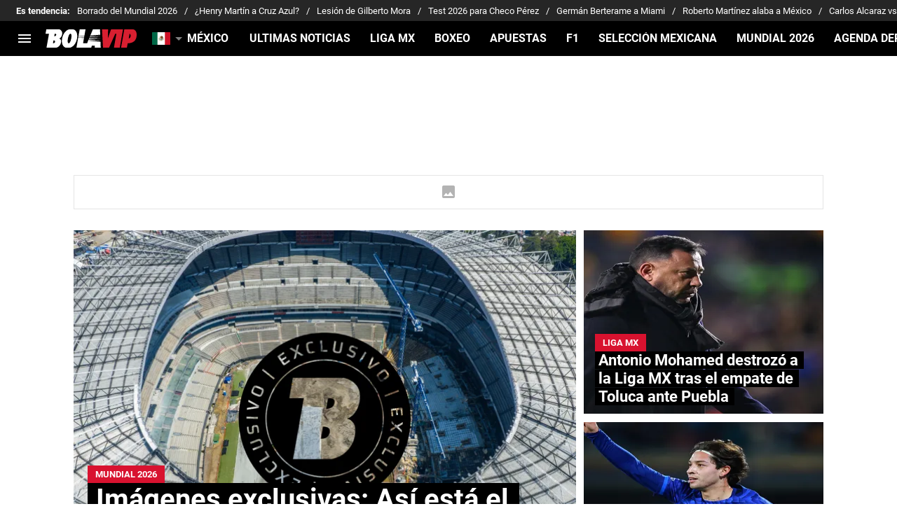

--- FILE ---
content_type: text/javascript
request_url: https://statics.bolavip.com/mx/_next/static/chunks/533.ff3131c384a8d1ae.js
body_size: 1491
content:
!function(){try{var e="undefined"!=typeof window?window:"undefined"!=typeof global?global:"undefined"!=typeof self?self:{},a=(new e.Error).stack;a&&(e._sentryDebugIds=e._sentryDebugIds||{},e._sentryDebugIds[a]="9f475654-6702-4257-90bb-a1be8f20d007",e._sentryDebugIdIdentifier="sentry-dbid-9f475654-6702-4257-90bb-a1be8f20d007")}catch(e){}}();"use strict";(self.webpackChunk_N_E=self.webpackChunk_N_E||[]).push([[533],{72378:function(e,a,c){c.d(a,{J:function(){return r}});let r=e=>e.replace(/(<([^>]+)>)/gi," ").replace(/\s+/g," ").trim()},98143:function(e,a,c){c.d(a,{Tz:function(){return r}});let r=function(e){let a=arguments.length>1&&void 0!==arguments[1]&&arguments[1];return e=(null!=e?e:"").replace(/(&amp;aacute;)/g,"&aacute;").replace(/(&amp;eacute;)/g,"&eacute;").replace(/(&amp;iacute;)/g,"&iacute;").replace(/(&amp;oacute;)/g,"&oacute;").replace(/(&amp;uacute;)/g,"&uacute;").replace(/(&amp;Aacute;)/g,"&Aacute;").replace(/(&amp;Eacute;)/g,"&Eacute;").replace(/(&amp;Iacute;)/g,"&Iacute;").replace(/(&amp;Oacute;)/g,"&Oacute;").replace(/(&amp;Uacute;)/g,"&Uacute;").replace(/(&amp;Uuml;)/g,"&Uuml;").replace(/(&amp;uuml;)/g,"&uuml;").replace(/(&amp;Ntilde;)/g,"&Ntilde;").replace(/(&amp;ntilde;)/g,"&ntilde;").replace(/(&amp;atilde;)/g,"&atilde;").replace(/(&amp;Atilde;)/g,"&Atilde;").replace(/(&amp;Acirc;)/g,"&Acirc;").replace(/(&amp;Auml;)/g,"&Auml;").replace(/(&amp;Aring;)/g,"&Aring;").replace(/(&amp;agrave;)/g,"&agrave;").replace(/(&amp;Agrave;)/g,"&Agrave;").replace(/(&amp;acirc;)/g,"&acirc;").replace(/(&amp;auml;)/g,"&auml;").replace(/(&amp;aring;)/g,"&aring;").replace(/(&amp;Egrave;)/g,"&Egrave;").replace(/(&amp;Eacute;)/g,"&Eacute;").replace(/(&amp;Ecirc;)/g,"&Ecirc;").replace(/(&amp;Euml;)/g,"&Euml;").replace(/(&amp;egrave;)/g,"&egrave;").replace(/(&amp;eacute;)/g,"&eacute;").replace(/(&amp;ecirc;)/g,"&ecirc;").replace(/(&amp;euml;)/g,"&euml;").replace(/(&amp;Igrave;)/g,"&Igrave;").replace(/(&amp;Icirc;)/g,"&Icirc;").replace(/(&amp;Iuml;)/g,"&Iuml;").replace(/(&amp;igrave;)/g,"&igrave;").replace(/(&amp;icirc;)/g,"&icirc;").replace(/(&amp;iuml;)/g,"&iuml;").replace(/(&amp;Ograve;)/g,"&Ograve;").replace(/(&amp;Ocirc;)/g,"&Ocirc;").replace(/(&amp;Otilde;)/g,"&Otilde;").replace(/(&amp;Ouml;)/g,"&Ouml;").replace(/(&amp;ograve;)/g,"&ograve;").replace(/(&amp;ocirc;)/g,"&ocirc;").replace(/(&amp;otilde;)/g,"&otilde;").replace(/(&amp;ouml;)/g,"&ouml;").replace(/(&amp;Ugrave;)/g,"&Ugrave;").replace(/(&amp;Ucirc;)/g,"&Ucirc;").replace(/(&amp;ugrave;)/g,"&ugrave;").replace(/(&amp;ucirc;)/g,"&ucirc;").replace(/(&amp;Yacute;)/g,"&Yacute;").replace(/(&amp;yacute;)/g,"&yacute;").replace(/(&amp;yuml;)/g,"&yuml;").replace(/(&amp;Ccedil;)/g,"&Ccedil;").replace(/(&amp;ccedil;)/g,"&ccedil;").replace(/(&aacute;)/g,"\xe1").replace(/(&eacute;)/g,"\xe9").replace(/(&iacute;)/g,"\xed").replace(/(&oacute;)/g,"\xf3").replace(/(&uacute;)/g,"\xfa").replace(/(&Aacute;)/g,"\xc1").replace(/(&Eacute;)/g,"\xc9").replace(/(&Iacute;)/g,"\xcd").replace(/(&Oacute;)/g,"\xd3").replace(/(&Uacute;)/g,"\xda").replace(/(&Uuml;)/g,"\xdc").replace(/(&uuml;)/g,"\xfc").replace(/(&Ntilde;)/g,"\xd1").replace(/(&ntilde;)/g,"\xf1").replace(/(&atilde;)/g,"\xe3").replace(/(&Atilde;)/g,"\xc3").replace(/(&Acirc;)/g,"\xc2").replace(/(&Auml;)/g,"\xc4").replace(/(&Aring;)/g,"\xc5").replace(/(&agrave;)/g,"\xe0").replace(/(&Agrave;)/g,"\xc0").replace(/(&acirc;)/g,"\xe2").replace(/(&auml;)/g,"\xe4").replace(/(&aring;)/g,"\xe5").replace(/(&Egrave;)/g,"\xc8").replace(/(&Eacute;)/g,"\xc9").replace(/(&Ecirc;)/g,"\xca").replace(/(&Euml;)/g,"\xcb").replace(/(&egrave;)/g,"\xe8").replace(/(&eacute;)/g,"\xe9").replace(/(&ecirc;)/g,"\xea").replace(/(&euml;)/g,"\xeb").replace(/(&Igrave;)/g,"\xcc").replace(/(&Icirc;)/g,"\xce").replace(/(&Iuml;)/g,"\xcf").replace(/(&igrave;)/g,"\xec").replace(/(&icirc;)/g,"\xee").replace(/(&iuml;)/g,"\xef").replace(/(&Ograve;)/g,"\xd2").replace(/(&Ocirc;)/g,"\xd4").replace(/(&Otilde;)/g,"\xd5").replace(/(&Ouml;)/g,"\xd6").replace(/(&ograve;)/g,"\xf2").replace(/(&ocirc;)/g,"\xf4").replace(/(&otilde;)/g,"\xf5").replace(/(&ouml;)/g,"\xf6").replace(/(&Ugrave;)/g,"\xd9").replace(/(&Ucirc;)/g,"\xdb").replace(/(&ugrave;)/g,"\xf9").replace(/(&ucirc;)/g,"\xfb").replace(/(&Yacute;)/g,"\xdd").replace(/(&yacute;)/g,"\xfd").replace(/(&yuml;)/g,"\xff").replace(/(&nbsp;)/g," ").replace(/(&amp;)/g,"&").replace(/(&lt;)/g,"<").replace(/(&gt;)/g,">").replace(/(&quot;)/g,'"').replace(/(&#039;)/g,"'").replace(/(&lt;)/g,"<").replace(/(&gt;)/g,">").replace(/(&copy;)/g,"\xa9").replace(/(&reg;)/g,"\xae").replace(/(&Ccedil;)/g,"\xc7").replace(/(&ccedil;)/g,"\xe7").replace(/(&#181;)/g,"\xb5").replace(/(&#159;)/g,"Ÿ").replace(/(&#171;)/g,"\xab").replace(/(&#187;)/g,"\xbb").replace(/(&#191;)/g,"\xbf").replace(/(&#161;)/g,"\xa1").replace(/(&#183;)/g,"\xb7").replace(/(&#149;)/g,"•").replace(/(&#153;)/g,"™").replace(/(&iexcl;)/g,"\xa1").replace(/(&cent;	)/g,"\xa2").replace(/(&pound;)/g,"\xa3").replace(/(&curren;)/g,"\xa4").replace(/(&yen;)/g,"\xa5").replace(/(&brvbar;)/g,"\xa6").replace(/(&sect;	)/g,"\xa7").replace(/(&uml;)/g,"\xa8").replace(/(&copy;)/g,"\xa9").replace(/(&ordf;)/g,"\xaa").replace(/(&laquo;)/g,"\xab").replace(/(&not;)/g,"\xac").replace(/(&shy;)/g,"\xad").replace(/(&reg;)/g,"\xae").replace(/(&macr;)/g,"\xaf").replace(/(&deg;)/g,"\xb0").replace(/(&plusmn; )/g,"\xb1").replace(/(&sup2;)/g,"\xb2").replace(/(&sup3;)/g,"\xb3").replace(/(&acute;)/g,"\xb4").replace(/(&micro;)/g,"\xb5").replace(/(&para;)/g,"\xb6").replace(/(&middot;)/g,"\xb7").replace(/(&cedil;)/g,"\xb8").replace(/(&sup1;)/g,"\xb9").replace(/(&ordm;)/g,"\xba").replace(/(&raquo;)/g,"\xbb").replace(/(&frac14;)/g,"\xbc").replace(/(&frac12;)/g,"\xbd").replace(/(&frac34;)/g,"\xbe").replace(/(&iquest;)/g,"\xbf").replace(/(&times;)/g,"\xd7").replace(/(&divide;)/g,"\xf7").replace(/(&cent;)/g,"\xa2").replace(/(&pound;)/g,"\xa3").replace(/(&sect;)/g,"\xa7").replace(/(&copy;)/g,"\xa9").replace(/(&laquo;)/g,"\xab").replace(/(&raquo;)/g,"\xbb").replace(/(&reg;)/g,"\xae").replace(/(&deg;)/g,"\xb0").replace(/(&plusmn;)/g,"\xb1").replace(/(&para;)/g,"\xb6").replace(/(&middot;)/g,"\xb7").replace(/(&frac12;)/g,"\xbd").replace(/(&ndash;)/g,"–").replace(/(&mdash;)/g,"—").replace(/(&lsquo;)/g,"‘").replace(/(&rsquo;)/g,"’").replace(/(&sbquo;)/g,"‚").replace(/(&ldquo;)/g,"“").replace(/(&rdquo;)/g,"”").replace(/(&bdquo;)/g,"„").replace(/(&dagger;)/g,"†").replace(/(&Dagger;)/g,"‡").replace(/(&bull;)/g,"•").replace(/(&hellip;)/g,"…").replace(/(&prime;)/g,"′").replace(/(&Prime;)/g,"″").replace(/(&euro;)/g,"€").replace(/(&trade;)/g,"™").replace(/(&asymp;)/g,"≈").replace(/(&ne;)/g,"≠").replace(/(&le;)/g,"≤").replace(/(&ge;)/g,"≥").replace(/(&lt;)/g,"<").replace(/(&gt;)/g,">").replace(/(&#32;)/g," ").replace(/(&#33;)/g,"!").replace(/(&#34;)/g,'"').replace(/(&#35;)/g,"#").replace(/(&#36;)/g,"$").replace(/(&#37;)/g,"%").replace(/(&#38;)/g,"&").replace(/(&#39;)/g,"'").replace(/(&#40;)/g,"(").replace(/(&#41;)/g,")").replace(/(&#42;)/g,"*").replace(/(&#43;)/g,"+").replace(/(&#44;)/g,",").replace(/(&#45;)/g,"-").replace(/(&#46;)/g,".").replace(/(&#47;)/g,"/").replace(/(&#58;)/g,":").replace(/(&#59;)/g,";").replace(/(&#60;)/g,"<").replace(/(&#61;)/g,"=").replace(/(&#62;)/g,">").replace(/(&#63;)/g,"?").replace(/(&#64;)/g,"@").replace(/(&#91;)/g,"[").replace(/(&#92;)/g,"\\").replace(/(&#93;)/g,"]").replace(/(&#94;)/g,"^").replace(/(&#95;)/g,"_").replace(/(&#96;)/g,"`").replace(/(&#123;)/g,"{").replace(/(&#124;)/g,"|").replace(/(&#125;)/g,"}").replace(/(&#126;)/g,"~").replace(/(&#160;)/g," ").replace(/(&#161;)/g,"\xa1").replace(/(&#162;)/g,"\xa2").replace(/(&#163;)/g,"\xa3").replace(/(&#164;)/g,"\xa4").replace(/(&#165;)/g,"\xa5").replace(/(&#166;)/g,"\xa6").replace(/(&#167;)/g,"\xa7").replace(/(&#168;)/g,"\xa8").replace(/(&#169;)/g,"\xa9").replace(/(&#170;)/g,"\xaa").replace(/(&#171;)/g,"\xab").replace(/(&#172;)/g,"\xac").replace(/(&#173;)/g,"\xad").replace(/(&#174;)/g,"\xae").replace(/(&#175;)/g,"\xaf").replace(/(&#176;)/g,"\xb0").replace(/(&#177;)/g,"\xb1").replace(/(&#178;)/g,"\xb2").replace(/(&#179;)/g,"\xb3").replace(/(&#180;)/g,"\xb4").replace(/(&#181;)/g,"\xb5").replace(/(&#182;)/g,"\xb6").replace(/(&#183;)/g,"\xb7").replace(/(&#184;)/g,"\xb8").replace(/(&#185;)/g,"\xb9").replace(/(&#186;)/g,"\xba").replace(/(&#187;)/g,"\xbb").replace(/(&#188;)/g,"\xbc").replace(/(&#189;)/g,"\xbd").replace(/(&#190;)/g,"\xbe").replace(/(&#191;)/g,"\xbf").replace(/(&#215;)/g,"\xd7").replace(/(&#247;)/g,"\xf7").replace(/(&#8211;)/g,"-").replace(/(&#8242;)/g,"'").replace(/(&#8243;)/g,'"'),a&&(e=null==e?void 0:e.replace(/(%)/g,"%25")),e}}}]);

--- FILE ---
content_type: text/javascript
request_url: https://statics.bolavip.com/mx/_next/static/chunks/1021-45db3785b4ad0c4d.js
body_size: 7262
content:
!function(){try{var e="undefined"!=typeof window?window:"undefined"!=typeof global?global:"undefined"!=typeof self?self:{},t=(new e.Error).stack;t&&(e._sentryDebugIds=e._sentryDebugIds||{},e._sentryDebugIds[t]="551601ce-e60b-4a9b-99c7-82cbb8a0d470",e._sentryDebugIdIdentifier="sentry-dbid-551601ce-e60b-4a9b-99c7-82cbb8a0d470")}catch(e){}}();"use strict";(self.webpackChunk_N_E=self.webpackChunk_N_E||[]).push([[1021],{24387:function(e,t,o){o.d(t,{O:function(){return n}});var i=o(48051);let a={wst:"/author/",default:"/staff/"};var l=o(27623);let n=e=>{var t;let o=null!==(t=a[l.V.siteCode.toLowerCase()])&&void 0!==t?t:a.default;return(0,i.N)("https://".concat(l.V.domain).concat(l.V.basePath).concat(o).concat(e),!1)}},54952:function(e,t,o){o.d(t,{V:function(){return i.V}});var i=o(78008)},21021:function(e,t,o){o.r(t),o.d(t,{SeoHead:function(){return eo},default:function(){return ei}});var i,a=o(52322),l=o(97729),n=o.n(l);let r=function(){let e=arguments.length>0&&void 0!==arguments[0]?arguments[0]:[];return JSON.stringify({"@context":"http://schema.org","@type":"ItemList",itemListElement:e.map((e,t)=>({"@type":"ListItem",position:t+1,url:e}))})};var s=o(27623),c=o(76675);let d=function(){let e=arguments.length>0&&void 0!==arguments[0]?arguments[0]:"",t=e;return e.toLowerCase().includes("bolavip")&&(t="Bolavip"),e.toLowerCase().includes("spoiler")&&(t="Spoiler Bolavip"),t},p=e=>{let{siteName:t,siteUrl:o,siteLogo:i,rssFedd:a,socialLinks:l=[],description:n,address:r,foundingLocation:p,foundingDate:m,founder:u,contactPoint:g,isBetsSection:h=!1,schemaType:v="NewsMediaOrganization",lang:y="es",addPublishingPrinciples:b=!1}=e,{streetAddress:f,addressLocality:j,addressRegion:x,addressCountry:w,postalCode:A}=r||{},P={"@context":"http://schema.org","@type":v,name:d(t),url:o,description:n,address:{"@type":"PostalAddress",streetAddress:f,addressLocality:j,addressRegion:x,...A?{postalCode:A}:{},addressCountry:{"@type":"Country",name:w}},sameAs:l.concat(a)};if(i&&(P.logo={"@type":"ImageObject",url:i,width:s.V.schemaLogoWidth||"600",height:s.V.schemaLogoHeight||"60"}),b){let{editorialPolicyPath:e,editorialPolicyBettingPath:t}=(0,c.V)(y),i=o.replace(/\/$/i,"");P.publishingPrinciples="".concat(i).concat(h?t:e)}return g&&(P.contactPoint={"@type":"ContactPoint",telephone:g.telephone,contactType:g.contactType,areaServed:g.areaServed,availableLanguage:g.availableLanguage}),u&&(P.founder={"@type":"Person",name:u}),m&&(P.foundingDate=m),p&&(P.foundingLocation={"@type":"Place",name:p.name,address:{"@type":"PostalAddress",addressCountry:p.addressCountry}}),JSON.stringify(P)},m=e=>{let{siteName:t="",siteUrl:o=""}=e;return JSON.stringify({"@context":"http://schema.org","@type":"WebSite",name:d(t),url:o})};var u=o(98143),g=o(72378);let h=e=>e.replace(/\/$/i,"");var v=o(24387),y=o(93542);let b=e=>{var t,o,i,a;let{article:l,keywords:n="",location:r="",isAmp:s=!1,publisher:d={name:"Bolavip",url:"https://bolavip.com/",logoUrl:"https://bolavip.com/export/sites/bolavip/arte/logo_bola_vip_amp.jpg",socialLinks:["https://www.facebook.com/bolavipcom/","https://www.instagram.com/bolavipcom/","https://twitter.com/bolavipcom/"],removePublishingPrinciples:!1,isBetsSection:!1}}=e,{editorialPolicyPath:p,editorialPolicyBettingPath:m}=(0,c.V)((null==y?void 0:null===(t=y.env)||void 0===t?void 0:"es")||"es"),b=(0,u.Tz)((0,g.J)(l.seoTitle||l.title)),f=(0,u.Tz)((0,g.J)(l.excerpt)),j=h(d.url),x=Array.isArray(l.author)&&l.author.length>0,w=x?l.author[0]:{name:l.created_by,username:l.created_by},A=l.items.filter(e=>e.date).sort((e,t)=>{let o=new Date(e.date),i=new Date(t.date);return o>i?1:o<i?-1:0}).map((e,t)=>({"@type":"BlogPosting",headline:e.title,url:l.url+"#".concat(l.id,"-").concat(t),datePublished:e.date,articleBody:e.body,author:w.name,image:{"@type":"ImageObject",url:e.image,width:730,height:410}})),P=A.slice().pop(),S={"@context":"http://schema.org","@type":"LiveBlogPosting",url:l.url,headline:b,coverageStartTime:l.coverageStartTime,coverageEndTime:l.coverageEndTime,datePublished:l.modifiedAtRef,dateModified:P.date,keywords:n,image:{"@type":"ImageObject",url:null!==(a=l.images.full)&&void 0!==a?a:"",width:1200,height:740},mainEntityOfPage:{"@id":l.canonical,"@type":"WebPage"},author:{"@type":"Person",name:w.name,url:(0,v.O)(w.username)},publisher:{"@type":"Organization",name:d.name,url:d.url,publishingPrinciples:"".concat(j).concat(d.isBetsSection?m:p),logo:{"@type":"ImageObject",url:d.logoUrl,width:(null==y?void 0:null===(o=y.env)||void 0===o?void 0:"148")||"600",height:(null==y?void 0:null===(i=y.env)||void 0===i?void 0:"31")||"60",caption:"".concat(d.name," Logo")}},liveBlogUpdate:A,about:{"@type":"Event",name:"".concat(l.title," | ").concat(l.section),description:f,startDate:l.modifiedAtRef,about:{"@type":"Event",name:"".concat(l.title," | ").concat(l.section),description:f,startDate:l.modifiedAtRef,location:{"@type":"Place",name:r,address:{"@type":"PostalAddress",streetAddress:r}}}}},_=x?[w.twitter,w.facebook,w.instagram,w.youtube,w.linkedin].filter(Boolean):[];return _.length>0&&(S.author.sameAs=_),JSON.stringify(S)},f={BAR:{locationName:"Bolavip Argentina",locationAddress:"AR",locationUrl:"https://bolavip.com/ar/"},BMX:{locationName:"Bolavip Mexico",locationAddress:"MX",locationUrl:"https://bolavip.com/mx/"},BCL:{locationName:"Bolavip Chile",locationAddress:"CL",locationUrl:"https://bolavip.com/cl/"},BCO:{locationName:"Bolavip Colombia",locationAddress:"CO",locationUrl:"https://bolavip.com/co/"},BUS:{locationName:"Bolavip US",locationAddress:"US",locationUrl:"https://bolavip.com/en/"},BBR:{locationName:"Bolavip Brasil",locationAddress:"BR",locationUrl:"https://br.bolavip.com/"},BVP:{locationName:"Bolavip Global",locationAddress:"US",locationUrl:"https://bolavip.com/"},SPO:{locationName:"Spoiler Bolavip",locationAddress:"AR",locationUrl:"https://spoiler.bolavip.com/"},AME:{locationName:"Aguilas Monumental",locationAddress:"MX",locationUrl:"https://americamonumental.bolavip.com/"},CHI:{locationName:"Reba\xf1o Pasion",locationAddress:"MX",locationUrl:"https://chivaspasion.bolavip.com/"},VCA:{locationName:"Vamos Azul",locationAddress:"MX",locationUrl:"https://vamoscruzazul.bolavip.com/"},RDG:{locationName:"Redgol",locationAddress:"CL",locationUrl:"https://redgol.cl/"},DLA:{locationName:"Dale Albo",locationAddress:"CL",locationUrl:"https://dalealbo.cl/"},LPM:{locationName:"La P\xe1gina Millonaria",locationAddress:"AR",locationUrl:"https://lapaginamillonaria.com/"},SFBR:{locationName:"Somos Fanaticos",locationAddress:"BR",locationUrl:"https://somosfanaticos.fans/br/"},SFPT:{locationName:"Somos Fanaticos Portugal",locationAddress:"PT",locationUrl:"https://somosfanaticos.fans/pt/"},SFMZ:{locationName:"Somos Fanaticos Mozambique",locationAddress:"PT-MZ",locationUrl:"https://somosfanaticos.fans/mz/"},SFAO:{locationName:"Somos Fanaticos Angola",locationAddress:"PT-AO",locationUrl:"https://somosfanaticos.fans/ao/"},ANF:{locationName:"Antenados no Futebol",locationAddress:"BR",locationUrl:"https://www.antenadosnofutebol.com.br/"},SPK:{locationName:"SuperPoker",locationAddress:"BR",locationUrl:"https://superpoker.com.br/"},FCA:{locationName:"Futbol Centro America",locationAddress:"US",locationUrl:"https://futbolcentroamerica.com/"},PBJ:{locationName:"Planeta Boca Juniors",locationAddress:"AR",locationUrl:"https://planetabj.com/"},JFB:{locationName:"Juan Futbol",locationAddress:"MX",locationUrl:"https://juanfutbol.com/"},JBB:{locationName:"Juan Beisbol",locationAddress:"MX",locationUrl:"https://juanbeisbol.com/"},WST:{locationName:"World Soccer Talk",locationAddress:"US",locationUrl:"https://worldsoccertalk.com/"},SPEN:{locationName:"Spoiler US",locationAddress:"US",locationUrl:"https://spoiler.bolavip.com/en/"}};var j=o(93542);let x=o(62311),w=e=>{var t,o,i,a,l,n;let{article:r,publisher:s={name:"Bolavip",url:"https://bolavip.com/",logoUrl:"https://bolavip.com/export/sites/bolavip/arte/logo_bola_vip_amp.jpg",socialLinks:["https://www.facebook.com/bolavipcom/","https://www.instagram.com/bolavipcom/","https://twitter.com/bolavipcom/"],removePublishingPrinciples:!1,isBetsSection:!1},site:d}=e,p=(0,u.Tz)((0,g.J)(r.excerpt)),m=(0,u.Tz)((0,g.J)(r.title)),{editorialPolicyPath:y,editorialPolicyBettingPath:b}=(0,c.V)((null==j?void 0:null===(t=j.env)||void 0===t?void 0:"es")||"es"),w=h(s.url);if(!r.liveBlogPosting)return;let{coverageStartTime:A,coverageEndTime:P,events:S=[]}=r.liveBlogPosting;if(!A||!P)return;let _=Array.isArray(r.author)&&r.author.length>0?r.author[0]:{name:r.created_by,username:r.created_by},B=f[d],L=null===(i=r.images)||void 0===i?void 0:null===(o=i.wide)||void 0===o?void 0:o.big,O={url:L||s.logoUrl,width:L?"740":"600",height:L?"416":"60"},U=p.length>140?p.substring(0,140)+"...":p,N={"@context":"https://schema.org","@type":"LiveBlogPosting","@id":r.canonical+"#liveBlogPosting",about:{"@type":"Event",startDate:A,endDate:P,name:m,location:{"@type":"Place",name:null!==(l=null==B?void 0:B.locationName)&&void 0!==l?l:"",address:{"@type":"PostalAddress",addressCountry:{"@type":"Country",name:null!==(n=null==B?void 0:B.locationAddress)&&void 0!==n?n:""}}},offers:{"@type":"Offer",availability:"https://schema.org/OnlineOnly",price:"0.00",priceCurrency:"USD",validFrom:A,url:r.canonical},image:{"@type":"ImageObject",...O},description:U,eventAttendanceMode:"OnlineEventAttendanceMode",eventStatus:"https://schema.org/EventScheduled",...B&&{performer:{"@type":"Organization",name:B.locationName,url:B.locationUrl},organizer:{"@type":"Organization",name:B.locationName,url:B.locationUrl}}},author:{type:"Person",name:_.name,url:(0,v.O)(_.username)},coverageStartTime:A,coverageEndTime:P,headline:m,description:p,liveBlogUpdate:S.map(e=>{var t,o,i;let a=x.load(e.text,"",!1);return{"@type":"BlogPosting",headline:e.headline,datePublished:e.datePublished,articleBody:a.text(),...(null===(t=e.image)||void 0===t?void 0:t.url)&&{image:{"@type":"ImageObject",url:e.image.url,width:740,height:416}},author:{type:"Person",name:_.name,url:(0,v.O)(_.username)},...s&&{publisher:{"@type":"Organization",name:s.name,url:s.url,publishingPrinciples:"".concat(w).concat(s.isBetsSection?b:y),logo:{"@type":"ImageObject",url:s.logoUrl,width:(null==j?void 0:null===(o=j.env)||void 0===o?void 0:"148")||"600",height:(null==j?void 0:null===(i=j.env)||void 0===i?void 0:"31")||"60"}}}}})};return s.removePublishingPrinciples&&delete N.liveBlogUpdate.publisher.publishingPrinciples,(null===(a=s.socialLinks)||void 0===a?void 0:a.length)>0&&N.liveBlogUpdate.publisher&&(N.liveBlogUpdate.publisher.sameAs=s.socialLinks),JSON.stringify(N)};var A=o(54952);let P=(e,t)=>{try{if(e.length>t)return"".concat(e.slice(0,t-3)).concat("...");return e}catch(t){return console.error("package:core:strings.ts:truncateString =>",t),e}};var S=o(74696),_=o(2784);o(95449);let B=new(o(20269)).x,L=()=>B.asObservable();var O=o(5632);let U=e=>{let{subDomain:t,initialMetaInfo:o,comscoreOptions:i,isArticle:a=!1}=e,l=(0,O.useRouter)(),[n,r]=(0,_.useState)(o),s=(0,_.useCallback)(e=>{var o;let i=l.query.layout?"?layout=".concat(l.query.layout):"",a=t?"/".concat(t):"";null===(o=history)||void 0===o||o.pushState(null,"","".concat(a).concat(e.link).concat(i))},[l.query.layout,t]),c=(0,_.useCallback)(e=>e.canonical,[]),d=(0,_.useCallback)(()=>{(null==i?void 0:i.use)&&(null==i?void 0:i.pageViewCandidate)&&(self.COMSCORE&&self.COMSCORE.beacon({c1:"2",c2:"7161055",options:{enableFirstPartyCookie:!0,bypassUserConsentRequirementFor1PCookie:!0}}),fetch((null==i?void 0:i.pageViewCandidate)+parseInt((99999999*Math.random()+1)*100+"")))},[null==i?void 0:i.pageViewCandidate]);return(0,_.useEffect)(()=>{if(!a)return;let e=L().subscribe(e=>{(null==e?void 0:e.canonical)&&(null==e?void 0:e.canonical)!==n.ogUrl&&(s(e),d(),r({ogUrl:c(e)}))});return()=>{e.unsubscribe()}},[n]),{metaInfo:n}},N=e=>{var t,o,i,a;let l=null!==(i=null==e?void 0:e.tags)&&void 0!==i?i:[],n=null!==(a=null==e?void 0:e.hidden_tags)&&void 0!==a?a:[];return(null===(o=e.liveBlogPosting)||void 0===o?void 0:null===(t=o.events)||void 0===t?void 0:t.length)&&(n=n.slice()).push("LivePosting"),l.map(e=>{var t;return(null!==(t=null==e?void 0:e.text)&&void 0!==t?t:"").toLowerCase().replace(/ /g,"-")}).concat(n).filter(e=>e).join(",")},k=e=>{var t;let o=null!==(t=null==e?void 0:e.has)&&void 0!==t?t:{},i=[];return(o.HAS_EMBEDDED_INSTAGRAM&&i.push("Instagram"),(o.HAS_EMBEDDED_VIDEO_YOUTUBE||o.HAS_EMBEDDED_YOUTUBE)&&i.push("Youtube"),o.HAS_EMBEDDED_TWITTER&&i.push("Twitter"),o.HAS_EMBEDDED_FACEBOOK&&i.push("Facebook"),i.length)?"Embed:".concat(i.join(",")):""},E=e=>{let t=o(62311).load(e),i=[];return t('[type="application/ld+json"]').each(function(){i.push(t(this).html().replace(/\\n/g,"").replace(/\s+/g," "))}),i};var C=o(26890),I=o(49583);function D(e){let{siteUrl:t,categories:o,sectionUrl:i="",articleUrl:l="",seoTitle:n,titleDetail:r}=e,s=[{"@type":"ListItem",position:1,name:"Home",item:"".concat(t)}];return o&&o.length>0?o.slice().reverse().forEach(e=>{s.push({"@type":"ListItem",position:s.length+1,name:e.categoryName,item:"".concat(t).concat(e.categoryUrl)})}):i&&s.push({"@type":"ListItem",position:s.length+1,name:i,item:"".concat(t).concat(i)}),s.push({"@type":"ListItem",position:s.length+1,name:n||r||"",item:l}),(0,a.jsx)("script",{id:"BreadcrumbListSchema",type:"application/ld+json",dangerouslySetInnerHTML:{__html:JSON.stringify({"@context":"https://schema.org","@type":"BreadcrumbList",itemListElement:s})}},"schema-breadcrumb-js")}var T=o(1805);let M=e=>e.replace(/(<([^>]+)>)/gi," ").replace(/\s+/g," ").trim(),F=e=>e.replace(/\/$/i,""),R=e=>(0,T.T)(M(e)).replace(/[.,\/#!$%\^&\*;:{}=\-_`~()¡¿]/g,"").split(" ").length;var V=o(48719);let z=function(e){let t=arguments.length>1&&void 0!==arguments[1]?arguments[1]:110;try{if(e.length>t)return"".concat(e.slice(0,t-3)).concat("...");return e}catch(t){return V.Z.captureException(t,{utils:"truncateString"}),e}};var H=o(93542);let J=(null==H?void 0:null===(i=H.env)||void 0===i?void 0:i.NEXT_PUBLIC_TRAILING_SLASH)?"/":"",X={es:{resultPath:"/resultados",editorialPolicyPath:"/politica-editorial".concat(J),editorialPolicyBettingPath:"/apuestas/principios-de-publicacion".concat(J)},en:{editorialPolicyPath:"/editorial-policy".concat(J),editorialPolicyBettingPath:"/editorial-policy".concat(J),resultPath:"/results"},pt:{editorialPolicyPath:"/politica-editorial".concat(J),editorialPolicyBettingPath:"/apostas/principios-editoriais-apostas".concat(J),resultPath:"/resultados"},pt_pt:{editorialPolicyPath:"/politica-editorial".concat(J),editorialPolicyBettingPath:"/apostas/principios-editoriais-apostas".concat(J),resultPath:"/resultados"}},W=()=>X[s.V.lang];function G(e){var t,i,l,n,r,c,d,p,m,u,g,h,y,b;let{article:f,domain:j,publisher:x,showIsAccessibleForFree:w=!0}=e,A=o(62311).load(f.body,null,!1),{editorialPolicyPath:P}=W(),S=null===(t=f.tags)||void 0===t?void 0:t.map(e=>(null==e?void 0:e.text)||"").join(", "),_=M((0,T.T)(f.excerpt)),B=F(x.url),L=M((0,T.T)(f.title_detail));L=z(L);let O=M((0,T.T)(f.seo_title||f.title)),U=null===(i=f.author)||void 0===i?void 0:i[0],N={"@type":"Person",name:(null==U?void 0:U.name)||f.created_by,url:(0,v.O)((null==U?void 0:U.username)||f.created_by),...U&&{sameAs:[null==U?void 0:U.twitter,null==U?void 0:U.facebook,null==U?void 0:U.instagram,null==U?void 0:U.youtube,null==U?void 0:U.linkedin].filter(Boolean)}},k={"@type":"Organization",name:x.name,url:x.url,publishingPrinciples:"".concat(B).concat(x.isBetsSection?x.publicationPrinciplesLink:P),logo:{"@type":"ImageObject",url:x.logoUrl,width:s.V.schemaLogoWidth||"600",height:s.V.schemaLogoHeight||"60",caption:"".concat(x.name," Logo")},...!!(null===(l=x.socialLinks)||void 0===l?void 0:l.length)&&{sameAs:x.socialLinks}},E=f.images_url?[null!==(b=null!==(y=null!==(h=null!==(g=(d=f.images_url).full)&&void 0!==g?g:null===(p=d.classic)||void 0===p?void 0:p.big)&&void 0!==h?h:null===(m=d.wide)||void 0===m?void 0:m.big)&&void 0!==y?y:null===(u=d.square)||void 0===u?void 0:u.big)&&void 0!==b?b:""]:"",C=["BUS","WST"].includes(s.V.siteCode)?[{"@type":"ImageObject",url:null==f?void 0:null===(n=f.images_url)||void 0===n?void 0:n.full,width:1200,height:740},{"@type":"ImageObject",url:null==f?void 0:null===(c=f.images_url)||void 0===c?void 0:null===(r=c.wide)||void 0===r?void 0:r.big,width:740,height:416}]:{"@type":"ImageObject",url:E},I={"@context":"http://schema.org","@type":"NewsArticle",mainEntityOfPage:f.canonical,wordCount:R((null==f?void 0:f.body)||""),inLanguage:s.V.languageCode,...w&&{isAccessibleForFree:!0},headline:L,alternativeHeadline:O,image:C,thumbnailUrl:E,datePublished:f.publishedAt||f.published_at,dateModified:f.modifiedAtRef||f.modified_at,author:[N],publisher:k,articleSection:f.section,articleBody:A.text(),description:_,keywords:S};return(0,a.jsx)("script",{id:"ArticleSchema",type:"application/ld+json",dangerouslySetInnerHTML:{__html:JSON.stringify(I)}})}var q=o(77749),Y=o(45847),$=o.n(Y);let Z=e=>{let{schemas:t}=e,o=(0,q.useAmp)(),i=t.map(e=>(0,a.jsx)(a.Fragment,{children:o?(0,a.jsx)("script",{type:"application/ld+json",dangerouslySetInnerHTML:{__html:e.data},id:e.id},e.key):(0,a.jsx)($(),{type:"application/ld+json",dangerouslySetInnerHTML:{__html:e.data},id:e.id,strategy:"beforeInteractive"},e.key)}));return(0,a.jsx)(a.Fragment,{children:o?(0,a.jsx)(n(),{children:i}):i})},K={RDG:["tiempolibre"]},Q={NO_INDEX:"noindex",INDEX_FOLLOW:"index, follow",INDEX_FOLLOW_LARGE:"index, follow, max-image-preview:large"},ee=(e,t)=>{var o;return!s.V.isProd||(null!==(o=K[s.V.siteCode])&&void 0!==o?o:[]).some(t=>e.includes("/".concat(t,"/"))||e.endsWith("/".concat(t)))?Q.NO_INDEX:t&&["amp-news","news","home"].includes(t)?Q.INDEX_FOLLOW_LARGE:Q.INDEX_FOLLOW},et=e=>{let{page:t}=e,{pathname:o}=(0,O.useRouter)();return ee(o,t)},eo=e=>{var t,o,i,l,s;let c,d,u,{isArticle:g=!1,ogTitle:h,page:v="",title:y,seoTitle:f,description:j,canonical:x,keywords:_,schema:B,children:L,ampRoute:O,opengraph:T,rssFeed:M={custom:!1,slug:"",opengraph:null,type:""},editions:F=[],push:R={title:"",description:""},hreflangs:V=[],isBetsSection:z=!1}=e,H=et({page:v}),J="";switch(M.type){case"tag":J="".concat(C.vg.href,"/").concat(M.slug);break;case"section":case"category":J="".concat(C.vg.href,"/category").concat(M.slug);break;default:J=C.vg.href}let X=M.custom?(null==M?void 0:null===(t=M.opengraph)||void 0===t?void 0:t.url)||"":(null==T?void 0:T.url)||"",{metaInfo:W}=U({comscoreOptions:C.n5,subDomain:C.BH,initialMetaInfo:{ogUrl:X},isArticle:g}),q="amp-news"===v,Y=q?x:W.ogUrl;if(M.custom)return(0,a.jsxs)(n(),{children:[y?(0,a.jsx)("title",{children:"".concat(y)}):(0,a.jsx)(a.Fragment,{}),j?(0,a.jsx)("meta",{name:"description",content:j}):"",x&&(0,a.jsx)("link",{rel:"canonical",href:x}),(null==M?void 0:M.opengraph)&&(0,a.jsxs)(a.Fragment,{children:[(0,a.jsx)("meta",{property:"og:title",content:null==M?void 0:M.opengraph.title}),(0,a.jsx)("meta",{property:"og:description",content:null==M?void 0:M.opengraph.description}),(0,a.jsx)("meta",{property:"og:url",content:Y}),(0,a.jsx)("meta",{property:"og:site_name",content:C.jG}),"\xbf ",(0,a.jsx)("meta",{property:"og:image",content:null==M?void 0:M.opengraph.image}),(0,a.jsx)("meta",{property:"og:image:width",content:null==M?void 0:M.opengraph.imageWidth}),(0,a.jsx)("meta",{property:"og:image:height",content:null==M?void 0:M.opengraph.imageHeight}),(0,a.jsx)("meta",{property:"og:image:alt",content:null==M?void 0:M.opengraph.imageAlt}),(0,a.jsx)("meta",{property:"fb:app_id",content:C.f6.toString()}),(0,a.jsx)("meta",{property:"fb:pages",content:C.YN.toString()}),(0,a.jsx)("meta",{name:"twitter:card",content:"summary_large_image"}),(0,a.jsx)("meta",{name:"twitter:description",content:j}),(0,a.jsx)("meta",{name:"twitter:title",content:y}),(0,a.jsx)("meta",{name:"twitter:site",content:"@"+C.yS}),(0,a.jsx)("meta",{name:"twitter:image",content:null==M?void 0:M.opengraph.image})]}),(0,a.jsx)("link",{rel:"alternate",type:"application/rss+xml",title:C.vg.title,href:J})," ",L]});let{globalWords:$}=(0,A.V)(C.bn),K=!1,Q=!1,ee=p({siteUrl:C.Tu,siteName:C.jG,siteLogo:C.us,rssFedd:C.vg.href,socialLinks:I.a5.socialLinks.map(e=>e.url).filter(e=>e),description:C.HJ.description,address:C.P3,foundingLocation:C.fV,foundingDate:C.jh,founder:C.zD,contactPoint:C.il,schemaType:q?void 0:C.tr,isBetsSection:z,lang:C.bn,addPublishingPrinciples:!0}),eo=m({siteUrl:C.Tu,siteName:C.jG});if(B){let e={...B.article,title:y,seoTitle:f};e.title=P(null!==(s=e.title)&&void 0!==s?s:"",110),"NewsArticle"===B.type&&B.article&&(Q=!0),c="ItemList"===B.type&&B.articles&&B.articles.length?r(B.articles):null,["amp-news","news"].includes(v)&&(u=r(B.articleItemList||[]),K=!0),(null===(o=B.article)||void 0===o?void 0:o.items)&&(null===(i=B.article)||void 0===i?void 0:i.items.length)&&(null===(l=B.article)||void 0===l?void 0:l.event_title)&&(d=b({article:e,keywords:_,location:"",isAmp:"amp-news"===v,publisher:{...C.XV,isBetsSection:z}})),B.article&&w({article:e,site:C.Ey,publisher:{...C.XV,isBetsSection:z}})}j=(j||"").replace(/(<([^>]+)>)/gi," ").replace(/\s+/g," "),T&&(T.description=T.description.replace(/(<([^>]+)>)/gi," ").replace(/\s+/g," "));let ei=["amp-news","news"].includes(v)?h||y||(null==T?void 0:T.title):h||(null==T?void 0:T.title),ea=(null==B?void 0:B.article)?N(B.article).replace("LivePosting","lbp"):"",el=(null==B?void 0:B.article)?k(B.article):"",en=(null==B?void 0:B.article)?E(B.article.body):[],er={...C.XV,isBetsSection:z,publicationPrinciplesLink:C.RG.apuestas},es=null==B?void 0:B.article;return(0,a.jsxs)(a.Fragment,{children:[(0,a.jsxs)(n(),{children:[(0,a.jsx)("meta",{name:"robots",content:H}),(0,a.jsx)("title",{children:"".concat(f||y||"".concat($.loading.toLowerCase(),"..."))}),(0,a.jsx)("meta",{name:"description",content:j}),(0,a.jsx)("link",{rel:"alternate",type:"application/rss+xml",title:C.vg.title,href:J}),V.map(e=>(0,a.jsx)("link",{rel:"alternate",hreflang:e.lang,href:e.href},e.href)),_&&(0,a.jsx)("meta",{name:"keywords",content:_}),x&&(0,a.jsx)("link",{rel:"canonical",href:x}),O&&(0,a.jsx)("link",{rel:"amphtml",href:O}),T&&(0,a.jsxs)(a.Fragment,{children:[(0,a.jsx)("meta",{property:"og:type",content:"article"}),(0,a.jsx)("meta",{property:"og:locale",content:C.mk}),(0,a.jsx)("meta",{property:"og:title",content:ei}),(0,a.jsx)("meta",{property:"og:description",content:T.description}),(0,a.jsx)("meta",{property:"og:url",content:Y}),(0,a.jsx)("meta",{property:"og:site_name",content:C.jG}),(0,a.jsx)("meta",{property:"og:updated_time",content:T.updatedTime}),(0,a.jsx)("meta",{property:"og:image",content:T.image}),(0,a.jsx)("meta",{property:"og:image:width",content:T.imageWidth}),(0,a.jsx)("meta",{property:"og:image:height",content:T.imageHeight}),(0,a.jsx)("meta",{property:"og:image:alt",content:T.imageAlt}),(0,a.jsx)("meta",{property:"fb:app_id",content:C.f6.toString()}),(0,a.jsx)("meta",{property:"fb:pages",content:C.YN.toString()}),(0,a.jsx)("meta",{name:"twitter:card",content:"summary_large_image"}),(0,a.jsx)("meta",{name:"twitter:description",content:j}),(0,a.jsx)("meta",{name:"twitter:title",content:y}),(0,a.jsx)("meta",{name:"twitter:site",content:"@"+C.yS}),T.twitterAuthor&&(0,a.jsx)("meta",{name:"twitter:creator",content:"@"+T.twitterAuthor}),(0,a.jsx)("meta",{name:"twitter:image",content:T.image})]}),("news"===v||"amp-news"===v)&&(0,a.jsxs)(a.Fragment,{children:[(0,a.jsx)("meta",{property:"push:title",content:R.title}),(0,a.jsx)("meta",{property:"push:description",content:R.description}),(0,a.jsx)("meta",{property:"mrf:tags",content:null==ea?void 0:ea.replaceAll(",",";")}),el&&(0,a.jsx)("meta",{property:"mrf:tags",content:null==el?void 0:el.replaceAll(",",";")})]}),Q&&B&&B.article&&(0,a.jsx)(G,{article:es,domain:"",publisher:er}),K&&B&&B.article&&(0,a.jsx)(D,{siteUrl:C.Tu,categories:B.article.categories,sectionUrl:B.article.section_slug,articleUrl:B.article.canonical,seoTitle:B.article.seo_title,titleDetail:B.article.title_detail}),"home"===v&&(0,a.jsx)(a.Fragment,{children:(0,a.jsx)("link",{rel:"alternate",type:"application/rss+xml",href:C.vg.href,title:C.vg.title})}),["news","amp-news"].includes(v)&&!!F.length&&F.map(e=>{var t;return(0,a.jsx)("link",{rel:"alternate",hrefLang:e.lan,href:(0,S.c3)(null==B?void 0:null===(t=B.article)||void 0===t?void 0:t.canonical,e.code,"amp-news"===v)},e.code)}),L]}),(0,a.jsx)(Z,{schemas:function(e){var t;let{schemaJSON:o,livebloggingSchema:i,organizationSchema:a,websiteSchema:l,itemListSchema:n,otherSchemas:r=[]}=e;return[...o?[{data:o,id:"ArticleSchema",key:"schema-js"}]:[],...i?[{data:i,id:"LiveBlogginSchema",key:"schema-live-blog-posting-js"}]:[],...a?[{data:a,id:(null===(t=JSON.parse(a)["@type"])||void 0===t?void 0:t.includes("NewsMediaOrganization"))?"NewsMediaOrganizationSchema":"OrganizationSchema",key:"schema-organization-js"}]:[],...l?[{data:l,id:"WebsiteSchema",key:"schema-website-js"}]:[],...n?[{data:n,id:"ItemListSchema",key:"schema-article-itemlist-js"}]:[],...r.map((e,t)=>({data:e,key:"other-schema-".concat(t)}))]}({schemaJSON:c||void 0,livebloggingSchema:d||void 0,organizationSchema:ee||void 0,websiteSchema:eo||void 0,itemListSchema:u||void 0,otherSchemas:en||void 0})})]})};var ei=eo}}]);

--- FILE ---
content_type: text/javascript
request_url: https://statics.bolavip.com/mx/_next/static/chunks/8235-f18051c25c28c040.js
body_size: 5309
content:
!function(){try{var e="undefined"!=typeof window?window:"undefined"!=typeof global?global:"undefined"!=typeof self?self:{},t=(new e.Error).stack;t&&(e._sentryDebugIds=e._sentryDebugIds||{},e._sentryDebugIds[t]="04b6ae1e-7780-4f64-8644-ede25edae1ac",e._sentryDebugIdIdentifier="sentry-dbid-04b6ae1e-7780-4f64-8644-ede25edae1ac")}catch(e){}}();"use strict";(self.webpackChunk_N_E=self.webpackChunk_N_E||[]).push([[8235],{10764:function(e,t,i){i.d(t,{_:function(){return s}});var a=i(52322),n=i(71766),l=i.n(n);i(2784);let s=e=>{let{text:t,newClass:i="",lineHeight:n=1.2,lineHeightXl:s=1.2,lines:o=2,fontSize:c=12,fontSizeXl:r=12,fontSizeLongWord:x=12,fontSizeXlLongWord:d=17,isEllipsis:m=!0,isLeft:h=!1,isResizable:b=!1}=e,p=t.split(" "),f=p.find((e,t,i)=>e.length>7&&i.length>1);return(0,a.jsxs)("span",{className:l().dynamic([["93ed8df0b147ce50",[n*o*c,n,o,c,n,x,b?"2.2":"",r,s,d,s]]])+" "+"".concat(h?"p-l":"p-r"," ").concat(i," ").concat(p.length>2&&m?"ellipsis-long":f?"ellipsis-long-word":"ellipsis"),children:[t,(0,a.jsx)(l(),{id:"93ed8df0b147ce50",dynamic:[n*o*c,n,o,c,n,x,b?"2.2":"",r,s,d,s],children:".ellipsis-long.__jsx-style-dynamic-selector{display:block;display:-webkit-box;max-width:90%;height:".concat(n*o*c,"px;line-height:").concat(n,";-webkit-line-clamp:").concat(o,";-webkit-box-sizing:border-box;-moz-box-sizing:border-box;box-sizing:border-box;-webkit-box-orient:vertical;overflow:hidden;-o-text-overflow:ellipsis;text-overflow:ellipsis;font-size:").concat(c,"px}.ellipsis.__jsx-style-dynamic-selector{-o-text-overflow:ellipsis;text-overflow:ellipsis;overflow:hidden;display:block;font-size:inherit}.p-r.__jsx-style-dynamic-selector{padding-right:5px}.p-l.__jsx-style-dynamic-selector{padding-left:5px}.ellipsis-long-word.__jsx-style-dynamic-selector{max-width:90%;line-height:").concat(n,";-o-text-overflow:ellipsis;text-overflow:ellipsis;overflow:hidden;display:block;font-size:").concat(x,"px}.p-r.ellipsis-long-word.__jsx-style-dynamic-selector{padding-right:25px}@media(min-width:480px){.ellipsis-long.__jsx-style-dynamic-selector{line-height:").concat(b?"2.2":"","}}@media(min-width:768px){.ellipsis-long.__jsx-style-dynamic-selector{font-size:").concat(r,"px;line-height:").concat(s,"}.ellipsis-long-word.__jsx-style-dynamic-selector{font-size:").concat(d,"px;line-height:").concat(s,"}}")})]})}},10957:function(e,t,i){i.d(t,{a:function(){return l}});var a=i(2784),n=i(63571);let l=()=>{let[e,t]=(0,a.useState)([]),[i]=(0,a.useState)((0,n.q4)());return(0,a.useEffect)(()=>{let e=i.subscribe(e=>t(e));return()=>e.unsubscribe()},[i]),{matches:e}}},8928:function(e,t,i){i.d(t,{Q:function(){return n}});let a=e=>{let t=e.split("");return t.forEach((e,i)=>{let a="\xc0\xc1\xc2\xc3\xc4\xc5\xe0\xe1\xe2\xe3\xe4\xe5\xdf\xd2\xd3\xd4\xd5\xd5\xd6\xd8\xf2\xf3\xf4\xf5\xf6\xf8\xc8\xc9\xca\xcb\xe8\xe9\xea\xeb\xf0\xc7\xe7\xd0\xcc\xcd\xce\xcf\xec\xed\xee\xef\xd9\xda\xdb\xdc\xf9\xfa\xfb\xfc\xd1\xf1ŠšŸ\xff\xfdŽž".indexOf(e);-1!==a&&(t[i]="AAAAAAaaaaaaBOOOOOOOooooooEEEEeeeeeCcDIIIIiiiiUUUUuuuuNnSsYyyZz"[a])}),t.join("")},n=e=>a("".concat(e.toLowerCase().trim().replace(/ /g,"-")))},28235:function(e,t,i){i.d(t,{o:function(){return w}});var a=i(52322),n=i(71766),l=i.n(n),s=i(2784),o=(i(39915),i(2351)),c=i(22970),r=function(e){function t(t,i,a,n,l,s){var o=e.call(this,t)||this;return o.onFinalize=l,o.shouldUnsubscribe=s,o._next=i?function(e){try{i(e)}catch(e){t.error(e)}}:e.prototype._next,o._error=n?function(e){try{n(e)}catch(e){t.error(e)}finally{this.unsubscribe()}}:e.prototype._error,o._complete=a?function(){try{a()}catch(e){t.error(e)}finally{this.unsubscribe()}}:e.prototype._complete,o}return(0,c.ZT)(t,e),t.prototype.unsubscribe=function(){var t;if(!this.shouldUnsubscribe||this.shouldUnsubscribe()){var i=this.closed;e.prototype.unsubscribe.call(this),i||null===(t=this.onFinalize)||void 0===t||t.call(this)}},t}(i(70076).Lv),x=i(74856),d=i(46528);class m{static async invoke(e,t){let i=await t.getMatchById({matchId:e});return d.m.map(i)}}var h=i(60860),b=i(63571),p=i(66610);let f=e=>{let{matchId:t,onlyMobile:i,onlyDesktop:a}=e,[n,l]=(0,s.useState)(),[c]=(0,s.useState)((0,b.q4)()),[d]=(0,s.useState)((0,b.mC)());return(0,s.useEffect)(()=>{var e,n;if(i&&window.innerWidth>768||a&&window.innerWidth<=768)return;let s=d.pipe((e=e=>e,n=function(t,i){var a=0;t.subscribe(new r(i,function(t){return e.call(void 0,t,a++)&&i.next(t)},void 0,void 0,void 0))},function(e){if((0,o.m)(null==e?void 0:e.lift))return e.lift(function(e){try{return n(e,this)}catch(e){this.error(e)}});throw TypeError("Unable to lift unknown Observable type")})).subscribe(async()=>{let e=(await (0,x.z)(c)).find(e=>e.id===t);if(e){l(e);return}try{let e=await m.invoke(t,new h.M);l(e)}catch(e){l(null),p.Z.error("useMamInfo => ",e)}});return()=>s.unsubscribe()},[t]),n};var v=i(97967),g=i(10764);let y={small:{team:{xs:"83px",xl:"83px"},gap:"5px",name:{fontSize:"25px",minWidth:"45px",maxWidth:"100%",lineHeightXl:1.2,fontSizeXl:"25px"}},big:{team:{xs:"83px",xl:"83px"},gap:"5px",name:{fontSize:"25px",minWidth:"45px",maxWidth:"100%",fontSizeXl:"25px",lineHeightXl:2}},medium:{team:{xs:"112px",xl:"118px"},gap:"8px",name:{fontSize:"25px",minWidth:"auto",maxWidth:"100%",lineHeightXl:1.2,fontSizeXl:"25px"}}},u=e=>{var t,i,n,o,c,r,x,d,m,h,b,p,f,v,u,_,w,z,k,j,M,S,T,N,W,I,X,H,C,E,O,U,A,L,B,D,F,R,Z,q,Q,Y,G,J,K,P,V,$;let{away:ee=!1,name:et,code:ei,image:ea,isLive:en=!1,type:el="small",showName:es=!0,showCode:eo=!1}=e,[ec,er]=(0,s.useState)(!0),ex=(null==et?void 0:et.slice(0,1))||"U";return(0,a.jsxs)("div",{"data-size":el,className:l().dynamic([["2f9794c209cb090d",[(null===(t=y[el])||void 0===t?void 0:t.team.xs)||"112px",(null===(i=y[el])||void 0===i?void 0:i.gap)||"8px",(null===(n=y[el])||void 0===n?void 0:n.name.fontSize)||"var(--stats-liveMatchTeam-info-fontSize-xs, 12px)",(null===(o=y[el])||void 0===o?void 0:o.name.minWidth)||"auto",(null===(c=y[el])||void 0===c?void 0:c.name.maxWidth)||"100%",(null===(r=y[el])||void 0===r?void 0:r.team.xl)||"118px",y[el].name.fontSizeXl||"var(--stats-liveMatchTeam-info-fontSize-xl)","big"===el?"none":""]]])+" "+"lmTeam ".concat(ee?"reverse":""," ").concat(en?"lmTeamLive":""),children:[(0,a.jsxs)("div",{className:l().dynamic([["2f9794c209cb090d",[(null===(x=y[el])||void 0===x?void 0:x.team.xs)||"112px",(null===(d=y[el])||void 0===d?void 0:d.gap)||"8px",(null===(m=y[el])||void 0===m?void 0:m.name.fontSize)||"var(--stats-liveMatchTeam-info-fontSize-xs, 12px)",(null===(h=y[el])||void 0===h?void 0:h.name.minWidth)||"auto",(null===(b=y[el])||void 0===b?void 0:b.name.maxWidth)||"100%",(null===(p=y[el])||void 0===p?void 0:p.team.xl)||"118px",y[el].name.fontSizeXl||"var(--stats-liveMatchTeam-info-fontSize-xl)","big"===el?"none":""]]])+" "+"lmTeamInfo  ".concat(ee?"reverse":""," ").concat(es?"":"lmTeamInfoCenter"),children:[es&&(0,a.jsx)("span",{className:l().dynamic([["2f9794c209cb090d",[(null===(f=y[el])||void 0===f?void 0:f.team.xs)||"112px",(null===(v=y[el])||void 0===v?void 0:v.gap)||"8px",(null===(u=y[el])||void 0===u?void 0:u.name.fontSize)||"var(--stats-liveMatchTeam-info-fontSize-xs, 12px)",(null===(_=y[el])||void 0===_?void 0:_.name.minWidth)||"auto",(null===(w=y[el])||void 0===w?void 0:w.name.maxWidth)||"100%",(null===(z=y[el])||void 0===z?void 0:z.team.xl)||"118px",y[el].name.fontSizeXl||"var(--stats-liveMatchTeam-info-fontSize-xl)","big"===el?"none":""]]])+" "+"lmTeamInfoName ".concat(ee?"lmTeamInfoNameReverse":""),children:(0,a.jsx)(g._,{fontSize:Number(y[el].name.fontSize.replace("px","")),isResizable:!0,lineHeightXl:y[el].name.lineHeightXl,fontSizeXl:Number(y[el].name.fontSizeXl.replace("px","")),isLeft:!ee,text:eo&&ei?ei:null==et?void 0:et.slice(0,3).toUpperCase()})}),(0,a.jsx)("figure",{className:l().dynamic([["2f9794c209cb090d",[(null===(k=y[el])||void 0===k?void 0:k.team.xs)||"112px",(null===(j=y[el])||void 0===j?void 0:j.gap)||"8px",(null===(M=y[el])||void 0===M?void 0:M.name.fontSize)||"var(--stats-liveMatchTeam-info-fontSize-xs, 12px)",(null===(S=y[el])||void 0===S?void 0:S.name.minWidth)||"auto",(null===(T=y[el])||void 0===T?void 0:T.name.maxWidth)||"100%",(null===(N=y[el])||void 0===N?void 0:N.team.xl)||"118px",y[el].name.fontSizeXl||"var(--stats-liveMatchTeam-info-fontSize-xl)","big"===el?"none":""]]])+" lmTeamImg",children:ec?(0,a.jsx)("img",{src:ea,alt:et,onError:()=>er(!1),width:30,height:30,className:l().dynamic([["2f9794c209cb090d",[(null===(W=y[el])||void 0===W?void 0:W.team.xs)||"112px",(null===(I=y[el])||void 0===I?void 0:I.gap)||"8px",(null===(X=y[el])||void 0===X?void 0:X.name.fontSize)||"var(--stats-liveMatchTeam-info-fontSize-xs, 12px)",(null===(H=y[el])||void 0===H?void 0:H.name.minWidth)||"auto",(null===(C=y[el])||void 0===C?void 0:C.name.maxWidth)||"100%",(null===(E=y[el])||void 0===E?void 0:E.team.xl)||"118px",y[el].name.fontSizeXl||"var(--stats-liveMatchTeam-info-fontSize-xl)","big"===el?"none":""]]])}):(0,a.jsx)("figcaption",{className:l().dynamic([["2f9794c209cb090d",[(null===(O=y[el])||void 0===O?void 0:O.team.xs)||"112px",(null===(U=y[el])||void 0===U?void 0:U.gap)||"8px",(null===(A=y[el])||void 0===A?void 0:A.name.fontSize)||"var(--stats-liveMatchTeam-info-fontSize-xs, 12px)",(null===(L=y[el])||void 0===L?void 0:L.name.minWidth)||"auto",(null===(B=y[el])||void 0===B?void 0:B.name.maxWidth)||"100%",(null===(D=y[el])||void 0===D?void 0:D.team.xl)||"118px",y[el].name.fontSizeXl||"var(--stats-liveMatchTeam-info-fontSize-xl)","big"===el?"none":""]]])+" lmTeamLetter",children:ex})})]}),(0,a.jsx)(l(),{id:"2f9794c209cb090d",dynamic:[(null===(F=y[el])||void 0===F?void 0:F.team.xs)||"112px",(null===(R=y[el])||void 0===R?void 0:R.gap)||"8px",(null===(Z=y[el])||void 0===Z?void 0:Z.name.fontSize)||"var(--stats-liveMatchTeam-info-fontSize-xs, 12px)",(null===(q=y[el])||void 0===q?void 0:q.name.minWidth)||"auto",(null===(Q=y[el])||void 0===Q?void 0:Q.name.maxWidth)||"100%",(null===(Y=y[el])||void 0===Y?void 0:Y.team.xl)||"118px",y[el].name.fontSizeXl||"var(--stats-liveMatchTeam-info-fontSize-xl)","big"===el?"none":""],children:".lmTeam{display:-webkit-box;display:-webkit-flex;display:-moz-box;display:-ms-flexbox;display:flex;-webkit-box-align:center;-webkit-align-items:center;-moz-box-align:center;-ms-flex-align:center;align-items:center;-webkit-flex-basis:-webkit-calc(50% - 49px);-ms-flex-preferred-size:calc(50% - 49px);flex-basis:-webkit-calc(50% - 49px);flex-basis:-moz-calc(50% - 49px);flex-basis:calc(50% - 49px);-webkit-box-align:center;-webkit-align-items:center;-moz-box-align:center;-ms-flex-align:center;align-items:center;text-align:right;min-width:".concat((null===(G=y[el])||void 0===G?void 0:G.team.xs)||"112px",";width:100%;background:transparent;height:45px;-webkit-box-pack:end;-webkit-justify-content:flex-end;-moz-box-pack:end;-ms-flex-pack:end;justify-content:flex-end;-webkit-box-sizing:border-box;-moz-box-sizing:border-box;box-sizing:border-box}.lmTeamLive{background:var(--stats-liveMatchTeam-container-bg)}.lmTeamInfo{width:100%;display:-webkit-box;display:-webkit-flex;display:-moz-box;display:-ms-flexbox;display:flex;-webkit-box-pack:end;-webkit-justify-content:flex-end;-moz-box-pack:end;-ms-flex-pack:end;justify-content:flex-end;-webkit-box-align:center;-webkit-align-items:center;-moz-box-align:center;-ms-flex-align:center;align-items:center;font-size:var(--stats-liveMatchTeam-info-fontSize-xs);font-weight:var(--stats-liveMatchTeam-info-fontWeight);font-family:var(--stats-liveMatchTeam-info-fontFamily);padding-right:15px;padding-left:15px;gap:").concat((null===(J=y[el])||void 0===J?void 0:J.gap)||"8px",";-webkit-box-sizing:border-box;-moz-box-sizing:border-box;box-sizing:border-box}.lmTeamInfoName{font-family:var(--stats-liveMatchTeam-info-name-fontFamily);font-size:").concat((null===(K=y[el])||void 0===K?void 0:K.name.fontSize)||"var(--stats-liveMatchTeam-info-fontSize-xs, 12px)",";font-weight:var(--stats-liveMatchTeam-info-name-fontWeight);-webkit-box-sizing:border-box;-moz-box-sizing:border-box;box-sizing:border-box;min-width:").concat((null===(P=y[el])||void 0===P?void 0:P.name.minWidth)||"auto",";width:100%;max-width:").concat((null===(V=y[el])||void 0===V?void 0:V.name.maxWidth)||"100%",";padding-right:5px;padding-left:5px;line-height:1.2;color:white}.lmTeam.reverse,.lmTeam .reverse{-webkit-box-orient:horizontal;-webkit-box-direction:reverse;-webkit-flex-direction:row-reverse;-moz-box-orient:horizontal;-moz-box-direction:reverse;-ms-flex-direction:row-reverse;flex-direction:row-reverse;text-align:left}.lmTeam:not(.reverse){border-right:solid 1px var(--stats-liveMatchTeam-borderColor)}.lmTeam.reverse{border-left:solid 1px var(--stats-liveMatchTeam-borderColor)}.lmTeamLetter{display:grid;-webkit-border-radius:9999999px;-moz-border-radius:9999999px;border-radius:9999999px;width:25px;background:var(--stats-liveMatchTeam-icon-bg);height:25px;-webkit-align-content:center;-ms-flex-line-pack:center;align-content:center;-webkit-box-pack:center;-webkit-justify-content:center;-moz-box-pack:center;-ms-flex-pack:center;justify-content:center;place-content:center}.lmTeamImg{min-width:30px;max-width:30px;display:-webkit-box;display:-webkit-flex;display:-moz-box;display:-ms-flexbox;display:flex}.lmTeamImg img{width:100%}.lmTeamInfoCenter{display:-webkit-box;display:-webkit-flex;display:-moz-box;display:-ms-flexbox;display:flex;-webkit-box-pack:center;-webkit-justify-content:center;-moz-box-pack:center;-ms-flex-pack:center;justify-content:center;padding:0}@media(min-width:769px){.lmTeam{height:50px;min-width:").concat((null===($=y[el])||void 0===$?void 0:$.team.xl)||"118px","}.lmTeamInfo{font-size:var(--stats-liveMatchTeam-info-fontSize-xl)}.lmTeamInfoName{padding-right:0;font-size:").concat(y[el].name.fontSizeXl||"var(--stats-liveMatchTeam-info-fontSize-xl)",";max-width:").concat("big"===el?"none":"","}.lmTeamInfoNameReverse{padding-left:0}}")})]})};i(8928);var _=i(10957);let w=(0,a.jsx)(e=>{var t,i,n,o,c;let{matchId:r,width:x="100%",widthBig:d="",type:m="small",showName:h=!0,onlyMobile:b=!1,onlyDesktop:p=!1,showCode:g=!1}=e,{matches:y}=(0,_.a)(),w=f({matchId:r,onlyMobile:b,onlyDesktop:p}),{stateMatch:z,paths:k}=(0,s.useContext)(v._R),j=z((null==w?void 0:w.state)||"");if((null==w?void 0:null===(t=w.tournament)||void 0===t?void 0:t.name)||(null==w||null===(i=w.home_team)||void 0===i||i.name,null==w||null===(n=w.away_team)||void 0===n||n.name),null===w)return null;if(!w)return(0,a.jsx)("div",{className:l().dynamic([["1615af430c920268",[p?"none":"flex",x,b?"none":"flex"]]])+" match-container",children:(0,a.jsx)(l(),{id:"1615af430c920268",dynamic:[p?"none":"flex",x,b?"none":"flex"],children:".match-container.__jsx-style-dynamic-selector{background:#f5f5f5;display:".concat(p?"none":"flex",";width:100%;max-width:").concat(x,";height:50px;margin-top:30px}@media(min-width:769px){.match-container.__jsx-style-dynamic-selector{margin-top:0;display:").concat(b?"none":"flex","}}")})});let M=y.find(e=>e.id===w.id);M&&Object.assign(w,M);let S=e=>{let{children:t,type:i="small"}=e;return(0,a.jsxs)("div",{"data-size":i,className:l().dynamic([["1a8dadcec1f915b1",[p?"none":"flex",x||"360px","small"===i?"92px":"98px","small"===i?"100px":"130px","small"===i?"30px":"36px","small"===i?"20px":"var(--stats-liveMatch-score-fontSize-xs)","small"===i?"92px":"98px",b?"none":"flex",d||x||"480px","small"===i?"30px":"35px","small"===i?"30px":"35px","small"===i?"20px":"var(--stats-liveMatch-score-fontSize-xl)","small"===i?"30px":"40px","small"===i?"var(--stats-liveMatch-date-fontSize-xs)":"var(--stats-liveMatch-date-fontSize-xl)"]]])+" match",children:[(0,a.jsx)(u,{type:i,...w.home_team,showName:h,showCode:g}),t,(0,a.jsx)(u,{type:i,away:!0,...w.away_team,showName:h}),(0,a.jsx)(l(),{id:"1a8dadcec1f915b1",dynamic:[p?"none":"flex",x||"360px","small"===i?"92px":"98px","small"===i?"100px":"130px","small"===i?"30px":"36px","small"===i?"20px":"var(--stats-liveMatch-score-fontSize-xs)","small"===i?"92px":"98px",b?"none":"flex",d||x||"480px","small"===i?"30px":"35px","small"===i?"30px":"35px","small"===i?"20px":"var(--stats-liveMatch-score-fontSize-xl)","small"===i?"30px":"40px","small"===i?"var(--stats-liveMatch-date-fontSize-xs)":"var(--stats-liveMatch-date-fontSize-xl)"],children:".match.__jsx-style-dynamic-selector{background:#f5f5f5;display:".concat(p?"none":"flex",";width:100%;max-width:").concat(x||"360px",";-webkit-box-align:center;-webkit-align-items:center;-moz-box-align:center;-ms-flex-align:center;align-items:center;height:45px;font-family:var(--stats-font-family-second);-webkit-box-pack:center;-webkit-justify-content:center;-moz-box-pack:center;-ms-flex-pack:center;justify-content:center}.match.__jsx-style-dynamic-selector .match__date{font-size:var(--stats-liveMatch-date-fontSize-xs);font-weight:var(--stats-liveMatch-date-fontWeight);background:var(--stats-liveMatch-date-bg);line-height:var(--stats-liveMatch-date-lineHeight-xs);min-width:").concat("small"===i?"92px":"98px",";text-align:center;display:-webkit-box;display:-webkit-flex;display:-moz-box;display:-ms-flexbox;display:flex;-webkit-box-orient:vertical;-webkit-box-direction:normal;-webkit-flex-direction:column;-moz-box-orient:vertical;-moz-box-direction:normal;-ms-flex-direction:column;flex-direction:column;-webkit-box-align:center;-webkit-align-items:center;-moz-box-align:center;-ms-flex-align:center;align-items:center;-webkit-box-pack:center;-webkit-justify-content:center;-moz-box-pack:center;-ms-flex-pack:center;justify-content:center;-webkit-box-sizing:border-box;-moz-box-sizing:border-box;box-sizing:border-box}.match.__jsx-style-dynamic-selector .match__date span{background:var(--stats-liveMatch-date-lineHeight-textBackground);width:100%;height:22.5px;margin-top:1.5px;padding:3px 0;-webkit-box-sizing:border-box;-moz-box-sizing:border-box;box-sizing:border-box}.match.__jsx-style-dynamic-selector .match__date span:first-child{margin-top:0}.match.__jsx-style-dynamic-selector .match__minute-to-minute{display:-webkit-box;display:-webkit-flex;display:-moz-box;display:-ms-flexbox;display:flex;-webkit-box-align:center;-webkit-align-items:center;-moz-box-align:center;-ms-flex-align:center;align-items:center}.match.__jsx-style-dynamic-selector .match__final{display:-webkit-box;display:-webkit-flex;display:-moz-box;display:-ms-flexbox;display:flex;-webkit-box-align:center;-webkit-align-items:center;-moz-box-align:center;-ms-flex-align:center;align-items:center;-webkit-box-pack:center;-webkit-justify-content:center;-moz-box-pack:center;-ms-flex-pack:center;justify-content:center;min-width:").concat("small"===i?"100px":"130px","}.match.__jsx-style-dynamic-selector .match__minutes{width:47px;margin:0 1px;height:45px;display:-webkit-box;display:-webkit-flex;display:-moz-box;display:-ms-flexbox;display:flex;-webkit-box-align:center;-webkit-align-items:center;-moz-box-align:center;-ms-flex-align:center;align-items:center;-webkit-box-sizing:border-box;-moz-box-sizing:border-box;box-sizing:border-box;text-align:center;-webkit-box-orient:vertical;-webkit-box-direction:normal;-webkit-flex-direction:column;-moz-box-orient:vertical;-moz-box-direction:normal;-ms-flex-direction:column;flex-direction:column;-webkit-box-pack:center;-webkit-justify-content:center;-moz-box-pack:center;-ms-flex-pack:center;justify-content:center;border-top:var(--stats-liveMatch-minutes-borderTop);font-size:var(--stats-liveMatch-minutes-fontSize-xs);background:var(--stats-liveMatch-minutes-bg);color:var(--stats-liveMatch-minutes-color);font-weight:var(--stats-liveMatch-minutes-fontWeightMinute);font-family:var(--stats-font-family-second);line-height:var(--stats-liveMatch-minutes-lineHeight)}.match.__jsx-style-dynamic-selector .match__point{display:-webkit-box;display:-webkit-flex;display:-moz-box;display:-ms-flexbox;display:flex;-webkit-box-align:center;-webkit-align-items:center;-moz-box-align:center;-ms-flex-align:center;align-items:center;gap:5px}.match.__jsx-style-dynamic-selector .match__point__point{width:8px;height:8px;-webkit-border-radius:9999px;-moz-border-radius:9999px;border-radius:9999px;background-color:var(--stats-liveMatch-final-score-bg)}.match.__jsx-style-dynamic-selector .match__minutes *{font-weight:var(--stats-liveMatch-minutes-fontWeightMinute);font-family:var(--stats-font-family-second)}.match.__jsx-style-dynamic-selector .match__minutes span:first-child{font-weight:var(--stats-liveMatch-minutes-fontWeightText)}.match.__jsx-style-dynamic-selector .match__state{-webkit-box-sizing:border-box;-moz-box-sizing:border-box;box-sizing:border-box;min-width:").concat("small"===i?"30px":"36px",";height:45px;width:47px;margin:0 1px;display:-webkit-box;display:-webkit-flex;display:-moz-box;display:-ms-flexbox;display:flex;-webkit-box-align:center;-webkit-align-items:center;-moz-box-align:center;-ms-flex-align:center;align-items:center;-webkit-box-pack:center;-webkit-justify-content:center;-moz-box-pack:center;-ms-flex-pack:center;justify-content:center;text-align:center;font-size:var(--stats-liveMatch-state-fontSize);font-weight:var(--stats-liveMatch-state-fontWeight);color:var(--stats-liveMatch-state-color);background:var(--stats-liveMatch-state-background)}.match.__jsx-style-dynamic-selector .match__state__state{text-transform:uppercase;padding:0 3px;font-family:var(--stats-font-family-second);font-size:12px}.match.__jsx-style-dynamic-selector .match-score{display:-webkit-box;display:-webkit-flex;display:-moz-box;display:-ms-flexbox;display:flex;-webkit-box-pack:center;-webkit-justify-content:center;-moz-box-pack:center;-ms-flex-pack:center;justify-content:center;-webkit-box-align:center;-webkit-align-items:center;-moz-box-align:center;-ms-flex-align:center;align-items:center;height:45px;min-width:30px;text-align:center;font-size:").concat("small"===i?"20px":"var(--stats-liveMatch-score-fontSize-xs)",";font-weight:var(--stats-liveMatch-score-fontWeight);background-color:var(--stats-liveMatch-score-bg);line-height:var(--stats-liveMatch-score-lineHeight-xs);font-family:var(--stats-font-family-second)}.match.__jsx-style-dynamic-selector .match-score__penalty{font-size:10px}.match.__jsx-style-dynamic-selector .match__final .match-score{background-color:var(--stats-liveMatch-final-score-bg);color:var(--stats-liveMatch-final-score-color,inherit)}.match.__jsx-style-dynamic-selector .match__minute-to-minute .match-score{color:var(--stats-liveMatch-score-color)}.match.__jsx-style-dynamic-selector .match__date{font-size:var(--stats-liveMatch-date-fontSize-xs);font-weight:var(--stats-liveMatch-date-fontWeight);background:var(--stats-liveMatch-date-bg);line-height:var(--stats-liveMatch-date-lineHeight-xs);min-width:").concat("small"===i?"92px":"98px",";height:45px;text-align:center;display:-webkit-box;display:-webkit-flex;display:-moz-box;display:-ms-flexbox;display:flex;-webkit-box-orient:vertical;-webkit-box-direction:normal;-webkit-flex-direction:column;-moz-box-orient:vertical;-moz-box-direction:normal;-ms-flex-direction:column;flex-direction:column;-webkit-box-align:center;-webkit-align-items:center;-moz-box-align:center;-ms-flex-align:center;align-items:center;-webkit-box-pack:center;-webkit-justify-content:center;-moz-box-pack:center;-ms-flex-pack:center;justify-content:center;-webkit-box-sizing:border-box;-moz-box-sizing:border-box;box-sizing:border-box}.match.__jsx-style-dynamic-selector .match__date span{background:var(--stats-liveMatch-date-lineHeight-textBackground);width:100%;height:22.5px;margin-top:1.5px;padding:3px 0;-webkit-box-sizing:border-box;-moz-box-sizing:border-box;box-sizing:border-box}.match.__jsx-style-dynamic-selector .match__date span:first-child{margin-top:0}@media(min-width:769px){.match.__jsx-style-dynamic-selector{display:").concat(b?"none":"flex",";height:50px;max-width:").concat(d||x||"480px","}.match.__jsx-style-dynamic-selector .match__minutes{font-size:var(--stats-liveMatch-minutes-fontSize-xl);height:50px;min-width:").concat("small"===i?"30px":"35px","}.match.__jsx-style-dynamic-selector .match__state{height:50px;min-width:").concat("small"===i?"30px":"35px","}.match.__jsx-style-dynamic-selector .match-score{height:50px;font-size:").concat("small"===i?"20px":"var(--stats-liveMatch-score-fontSize-xl)",";line-height:var(--stats-liveMatch-score-lineHeight-xl);min-width:").concat("small"===i?"30px":"40px","}.match.__jsx-style-dynamic-selector .match__date{height:50px;font-size:").concat("small"===i?"var(--stats-liveMatch-date-fontSize-xs)":"var(--stats-liveMatch-date-fontSize-xl)",";line-height:var(--stats-liveMatch-date-lineHeight-xl)}}")})]})};switch(w.mode){case"FINAL":return(0,a.jsxs)("div",{className:"jsx-e45deb35b59c74a1 match_container",children:[(0,a.jsx)(S,{type:m,className:"jsx-e45deb35b59c74a1",children:(0,a.jsxs)("div",{className:"jsx-e45deb35b59c74a1 match__final",children:[(0,a.jsxs)("span",{className:"jsx-e45deb35b59c74a1 match-score",children:[w.total_scores_home,!!w.total_penalties_home&&(0,a.jsxs)("span",{className:"jsx-e45deb35b59c74a1 match-score__penalty",children:["(",w.total_penalties_home,")"]})]}),(0,a.jsx)("div",{className:"jsx-e45deb35b59c74a1 match__state",children:(0,a.jsx)("span",{className:"jsx-e45deb35b59c74a1 match__state__state",children:j})}),(0,a.jsxs)("span",{className:"jsx-e45deb35b59c74a1 match-score",children:[w.total_scores_away,!!w.total_penalties_away&&(0,a.jsxs)("span",{className:"jsx-e45deb35b59c74a1 match-score__penalty",children:["(",w.total_penalties_away,")"]})]})]})}),(0,a.jsx)(l(),{id:"e45deb35b59c74a1",children:".match_container.jsx-e45deb35b59c74a1{width:100%}.match_container.jsx-e45deb35b59c74a1 .match__link{text-decoration:none;font-size:inherit;color:inherit;width:100%}"})]});case"MAM":return(0,a.jsxs)("div",{className:"jsx-e61d13757a9d1773 match__minute-container",children:[(0,a.jsx)(S,{type:m,className:"jsx-e61d13757a9d1773",children:(0,a.jsxs)("div",{className:"jsx-e61d13757a9d1773 match__minute-to-minute",children:[(0,a.jsxs)("span",{className:"jsx-e61d13757a9d1773 match-score",children:[w.total_scores_home," ",!!w.total_penalties_home&&(0,a.jsxs)("span",{className:"jsx-e61d13757a9d1773 match-score__penalty",children:["(",w.total_penalties_home,")"]})]}),(0,a.jsxs)("div",{className:"jsx-e61d13757a9d1773 match__minutes",children:[w.minutes&&(0,a.jsxs)("div",{className:"jsx-e61d13757a9d1773 match__point",children:[(0,a.jsx)("span",{className:"jsx-e61d13757a9d1773 match__point__point"}),(0,a.jsxs)("span",{className:"jsx-e61d13757a9d1773",children:[w.minutes,"'"]})]}),(0,a.jsx)("span",{className:"jsx-e61d13757a9d1773",children:w.period})]}),(0,a.jsxs)("span",{className:"jsx-e61d13757a9d1773 match-score",children:[w.total_scores_away," ",!!w.total_penalties_away&&(0,a.jsxs)("span",{className:"jsx-e61d13757a9d1773 match-score__penalty",children:["(",w.total_penalties_away,")"]})]})]})}),(0,a.jsx)(l(),{id:"e61d13757a9d1773",children:".match__minute-container.jsx-e61d13757a9d1773{width:100%}.match__minute-container.jsx-e61d13757a9d1773 .match__link{text-decoration:none;font-size:inherit;width:100%;color:inherit}"})]});case"TBD":return(0,a.jsx)(S,{children:(0,a.jsx)("div",{className:"match__date",children:(0,a.jsx)("span",{children:w.state})})})}return(0,a.jsxs)("div",{className:l().dynamic([["40a7251ee678a241",["small"===m?"92px":"98px","small"===m?"var(--stats-liveMatch-date-fontSize-xs)":"var(--stats-liveMatch-date-fontSize-xl)"]]])+" live-match__container",children:[(0,a.jsxs)("div",{className:l().dynamic([["40a7251ee678a241",["small"===m?"92px":"98px","small"===m?"var(--stats-liveMatch-date-fontSize-xs)":"var(--stats-liveMatch-date-fontSize-xl)"]]])+" match",children:[(0,a.jsx)(u,{type:m,...w.home_team,showName:h}),(0,a.jsxs)("div",{className:l().dynamic([["40a7251ee678a241",["small"===m?"92px":"98px","small"===m?"var(--stats-liveMatch-date-fontSize-xs)":"var(--stats-liveMatch-date-fontSize-xl)"]]])+" match__date",children:[(0,a.jsx)("span",{className:l().dynamic([["40a7251ee678a241",["small"===m?"92px":"98px","small"===m?"var(--stats-liveMatch-date-fontSize-xs)":"var(--stats-liveMatch-date-fontSize-xl)"]]]),children:w.date}),(0,a.jsx)("span",{className:l().dynamic([["40a7251ee678a241",["small"===m?"92px":"98px","small"===m?"var(--stats-liveMatch-date-fontSize-xs)":"var(--stats-liveMatch-date-fontSize-xl)"]]]),children:w.hour})]}),(0,a.jsx)(u,{type:m,away:!0,...w.away_team,showName:h})]}),(0,a.jsx)(l(),{id:"40a7251ee678a241",dynamic:["small"===m?"92px":"98px","small"===m?"var(--stats-liveMatch-date-fontSize-xs)":"var(--stats-liveMatch-date-fontSize-xl)"],children:".live-match__container.__jsx-style-dynamic-selector{width:100%}.live-match__container.__jsx-style-dynamic-selector .match__link{text-decoration:none;font-size:inherit;color:inherit;width:100%}.live-match__container.__jsx-style-dynamic-selector .match{display:-webkit-box;display:-webkit-flex;display:-moz-box;display:-ms-flexbox;display:flex;width:100%;-webkit-box-align:center;-webkit-align-items:center;-moz-box-align:center;-ms-flex-align:center;align-items:center;height:45px;-webkit-box-pack:center;-webkit-justify-content:center;-moz-box-pack:center;-ms-flex-pack:center;justify-content:center;font-family:var(--stats-font-family-second);background:#f5f5f5}.live-match__container.__jsx-style-dynamic-selector .match__date{font-size:var(--stats-liveMatch-date-fontSize-xs);font-weight:var(--stats-liveMatch-date-fontWeight);background:var(--stats-liveMatch-date-bg);line-height:var(--stats-liveMatch-date-lineHeight-xs);min-width:".concat("small"===m?"92px":"98px",";height:45px;text-align:center;width:100%;max-width:109px;display:-webkit-box;display:-webkit-flex;display:-moz-box;display:-ms-flexbox;display:flex;-webkit-box-orient:vertical;-webkit-box-direction:normal;-webkit-flex-direction:column;-moz-box-orient:vertical;-moz-box-direction:normal;-ms-flex-direction:column;flex-direction:column;-webkit-box-align:center;-webkit-align-items:center;-moz-box-align:center;-ms-flex-align:center;align-items:center;-webkit-box-pack:center;-webkit-justify-content:center;-moz-box-pack:center;-ms-flex-pack:center;justify-content:center;-webkit-box-sizing:border-box;-moz-box-sizing:border-box;box-sizing:border-box}.live-match__container.__jsx-style-dynamic-selector .match__date span{background:var(--stats-liveMatch-date-lineHeight-textBackground);width:100%;height:22.5px;margin-top:1.5px;padding:3px 0;font-family:var(--stats-font-family-second);-webkit-box-sizing:border-box;-moz-box-sizing:border-box;box-sizing:border-box}.live-match__container.__jsx-style-dynamic-selector .match__date span:first-child{margin-top:0}@media(min-width:769px){.live-match__container.__jsx-style-dynamic-selector .match{height:50px}.live-match__container.__jsx-style-dynamic-selector .match__date{height:50px;font-size:").concat("small"===m?"var(--stats-liveMatch-date-fontSize-xs)":"var(--stats-liveMatch-date-fontSize-xl)",";line-height:var(--stats-liveMatch-date-lineHeight-xl)}}")})]})},{matchId:"",type:"small"})}}]);